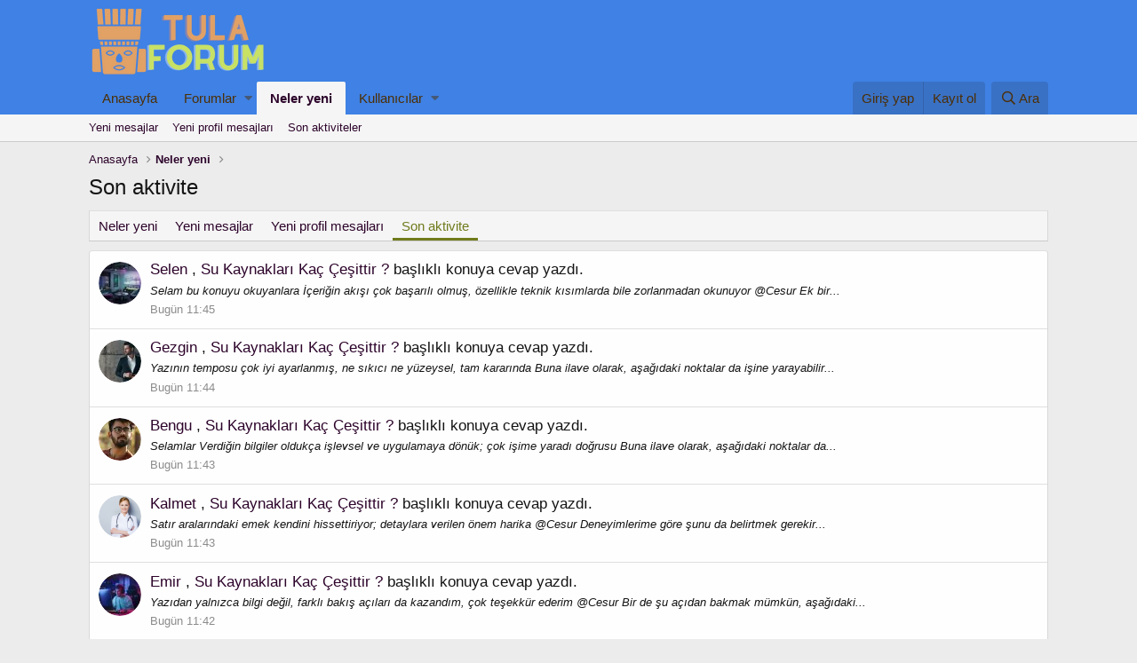

--- FILE ---
content_type: text/html; charset=utf-8
request_url: https://www.tulaforum.com/whats-new/latest-activity
body_size: 10450
content:
<!DOCTYPE html>
<html id="XF" lang="tr-TR" dir="LTR"
	data-app="public"
	data-template="latest_activity"
	data-container-key=""
	data-content-key=""
	data-logged-in="false"
	data-cookie-prefix="xf_"
	class="has-no-js template-latest_activity"
	 data-run-jobs="">
<head>
	<meta charset="utf-8" />
	<meta http-equiv="X-UA-Compatible" content="IE=Edge" />
	<meta name="viewport" content="width=device-width, initial-scale=1, viewport-fit=cover">

	
	
	

	<title>Son aktivite | Tula Forum</title>

	
		<meta name="robots" content="noindex" />
	

	
		
	
	
	<meta property="og:site_name" content="Tula Forum" />


	
	
		
	
	
	<meta property="og:type" content="website" />


	
	
		
	
	
	
		<meta property="og:title" content="Son aktivite" />
		<meta property="twitter:title" content="Son aktivite" />
	


	
	
	
		
	
	
	<meta property="og:url" content="https://www.tulaforum.com/whats-new/latest-activity" />


	
	

	
		<meta name="theme-color" content="#3f81e4" />
	

	
	

	
	<link rel="preload" href="/styles/fonts/fa/fa-regular-400.woff2" as="font" type="font/woff2" crossorigin="anonymous" />


	<link rel="preload" href="/styles/fonts/fa/fa-solid-900.woff2" as="font" type="font/woff2" crossorigin="anonymous" />


<link rel="preload" href="/styles/fonts/fa/fa-brands-400.woff2" as="font" type="font/woff2" crossorigin="anonymous" />

	<link rel="stylesheet" href="/css.php?css=public%3Anormalize.css%2Cpublic%3Acore.less%2Cpublic%3Aapp.less&amp;s=1&amp;l=2&amp;d=1767818262&amp;k=3f9d7e6985fdd1205e62233e2f7cccbcb2c3de21" />

	<link rel="stylesheet" href="/css.php?css=public%3Aextra.less&amp;s=1&amp;l=2&amp;d=1767818262&amp;k=09b20430da8016e3c3465e425d150f5b9bc91be3" />

	
		<script src="/js/xf/preamble.min.js?_v=fdc1271f"></script>
	


	
		<link rel="icon" type="image/png" href="https://www.tulaforum.com/styles/default/xenforo/tulafav2.png" sizes="32x32" />
	
	
	
</head>
<body data-template="latest_activity">

<div class="p-pageWrapper" id="top">



<header class="p-header" id="header">
	<div class="p-header-inner">
		<div class="p-header-content">

			<div class="p-header-logo p-header-logo--image">
				<a href="https://www.tulaforum.com">
					<img src="/styles/default/xenforo/tula.png"
						alt="Tula Forum"
						 />
				</a>
			</div>

			
		</div>
	</div>
</header>





	<div class="p-navSticky p-navSticky--primary" data-xf-init="sticky-header">
		
	<nav class="p-nav">
		<div class="p-nav-inner">
			<a class="p-nav-menuTrigger" data-xf-click="off-canvas" data-menu=".js-headerOffCanvasMenu" role="button" tabindex="0">
				<i aria-hidden="true"></i>
				<span class="p-nav-menuText">Menü</span>
			</a>

			<div class="p-nav-smallLogo">
				<a href="https://www.tulaforum.com">
					<img src="/styles/default/xenforo/tula.png"
						alt="Tula Forum"
					 />
				</a>
			</div>

			<div class="p-nav-scroller hScroller" data-xf-init="h-scroller" data-auto-scroll=".p-navEl.is-selected">
				<div class="hScroller-scroll">
					<ul class="p-nav-list js-offCanvasNavSource">
					
						<li>
							
	<div class="p-navEl " >
		

			
	
	<a href="https://www.tulaforum.com"
		class="p-navEl-link "
		
		data-xf-key="1"
		data-nav-id="home">Anasayfa</a>


			

		
		
	</div>

						</li>
					
						<li>
							
	<div class="p-navEl " data-has-children="true">
		

			
	
	<a href="/"
		class="p-navEl-link p-navEl-link--splitMenu "
		
		
		data-nav-id="forums">Forumlar</a>


			<a data-xf-key="2"
				data-xf-click="menu"
				data-menu-pos-ref="< .p-navEl"
				class="p-navEl-splitTrigger"
				role="button"
				tabindex="0"
				aria-label="Toggle expanded"
				aria-expanded="false"
				aria-haspopup="true"></a>

		
		
			<div class="menu menu--structural" data-menu="menu" aria-hidden="true">
				<div class="menu-content">
					
						
	
	
	<a href="/whats-new/posts/"
		class="menu-linkRow u-indentDepth0 js-offCanvasCopy "
		
		
		data-nav-id="newPosts">Yeni mesajlar</a>

	

					
						
	
	
	<a href="/search/?type=post"
		class="menu-linkRow u-indentDepth0 js-offCanvasCopy "
		
		
		data-nav-id="searchForums">Forumlarda ara</a>

	

					
				</div>
			</div>
		
	</div>

						</li>
					
						<li>
							
	<div class="p-navEl is-selected" data-has-children="true">
		

			
	
	<a href="/whats-new/"
		class="p-navEl-link p-navEl-link--splitMenu "
		
		
		data-nav-id="whatsNew">Neler yeni</a>


			<a data-xf-key="3"
				data-xf-click="menu"
				data-menu-pos-ref="< .p-navEl"
				class="p-navEl-splitTrigger"
				role="button"
				tabindex="0"
				aria-label="Toggle expanded"
				aria-expanded="false"
				aria-haspopup="true"></a>

		
		
			<div class="menu menu--structural" data-menu="menu" aria-hidden="true">
				<div class="menu-content">
					
						
	
	
	<a href="/whats-new/posts/"
		class="menu-linkRow u-indentDepth0 js-offCanvasCopy "
		 rel="nofollow"
		
		data-nav-id="whatsNewPosts">Yeni mesajlar</a>

	

					
						
	
	
	<a href="/whats-new/profile-posts/"
		class="menu-linkRow u-indentDepth0 js-offCanvasCopy "
		 rel="nofollow"
		
		data-nav-id="whatsNewProfilePosts">Yeni profil mesajları</a>

	

					
						
	
	
	<a href="/whats-new/latest-activity"
		class="menu-linkRow u-indentDepth0 js-offCanvasCopy "
		 rel="nofollow"
		
		data-nav-id="latestActivity">Son aktiviteler</a>

	

					
				</div>
			</div>
		
	</div>

						</li>
					
						<li>
							
	<div class="p-navEl " data-has-children="true">
		

			
	
	<a href="/members/"
		class="p-navEl-link p-navEl-link--splitMenu "
		
		
		data-nav-id="members">Kullanıcılar</a>


			<a data-xf-key="4"
				data-xf-click="menu"
				data-menu-pos-ref="< .p-navEl"
				class="p-navEl-splitTrigger"
				role="button"
				tabindex="0"
				aria-label="Toggle expanded"
				aria-expanded="false"
				aria-haspopup="true"></a>

		
		
			<div class="menu menu--structural" data-menu="menu" aria-hidden="true">
				<div class="menu-content">
					
						
	
	
	<a href="/online/"
		class="menu-linkRow u-indentDepth0 js-offCanvasCopy "
		
		
		data-nav-id="currentVisitors">Şu anki ziyaretçiler</a>

	

					
						
	
	
	<a href="/whats-new/profile-posts/"
		class="menu-linkRow u-indentDepth0 js-offCanvasCopy "
		 rel="nofollow"
		
		data-nav-id="newProfilePosts">Yeni profil mesajları</a>

	

					
						
	
	
	<a href="/search/?type=profile_post"
		class="menu-linkRow u-indentDepth0 js-offCanvasCopy "
		
		
		data-nav-id="searchProfilePosts">Profil mesajlarında ara</a>

	

					
				</div>
			</div>
		
	</div>

						</li>
					
					</ul>
				</div>
			</div>

			<div class="p-nav-opposite">
				<div class="p-navgroup p-account p-navgroup--guest">
					
						<a href="/login/" class="p-navgroup-link p-navgroup-link--textual p-navgroup-link--logIn"
							data-xf-click="overlay" data-follow-redirects="on">
							<span class="p-navgroup-linkText">Giriş yap</span>
						</a>
						
							<a href="/register/" class="p-navgroup-link p-navgroup-link--textual p-navgroup-link--register"
								data-xf-click="overlay" data-follow-redirects="on">
								<span class="p-navgroup-linkText">Kayıt ol</span>
							</a>
						
					
				</div>

				<div class="p-navgroup p-discovery">
					<a href="/whats-new/"
						class="p-navgroup-link p-navgroup-link--iconic p-navgroup-link--whatsnew"
						aria-label="Neler yeni"
						title="Neler yeni">
						<i aria-hidden="true"></i>
						<span class="p-navgroup-linkText">Neler yeni</span>
					</a>

					
						<a href="/search/"
							class="p-navgroup-link p-navgroup-link--iconic p-navgroup-link--search"
							data-xf-click="menu"
							data-xf-key="/"
							aria-label="Ara"
							aria-expanded="false"
							aria-haspopup="true"
							title="Ara">
							<i aria-hidden="true"></i>
							<span class="p-navgroup-linkText">Ara</span>
						</a>
						<div class="menu menu--structural menu--wide" data-menu="menu" aria-hidden="true">
							<form action="/search/search" method="post"
								class="menu-content"
								data-xf-init="quick-search">

								<h3 class="menu-header">Ara</h3>
								
								<div class="menu-row">
									
										<input type="text" class="input" name="keywords" placeholder="Ara…" aria-label="Ara" data-menu-autofocus="true" />
									
								</div>

								
								<div class="menu-row">
									<label class="iconic"><input type="checkbox"  name="c[title_only]" value="1" /><i aria-hidden="true"></i><span class="iconic-label">Sadece başlıkları ara</span></label>

								</div>
								
								<div class="menu-row">
									<div class="inputGroup">
										<span class="inputGroup-text" id="ctrl_search_menu_by_member">Kullanıcı:</span>
										<input type="text" class="input" name="c[users]" data-xf-init="auto-complete" placeholder="Üye" aria-labelledby="ctrl_search_menu_by_member" />
									</div>
								</div>
								<div class="menu-footer">
									<span class="menu-footer-controls">
										<button type="submit" class="button--primary button button--icon button--icon--search"><span class="button-text">Ara</span></button>
										<a href="/search/" class="button"><span class="button-text">Gelişmiş Arama…</span></a>
									</span>
								</div>

								<input type="hidden" name="_xfToken" value="1768644694,313064ba98ad99d11c7981911a332d81" />
							</form>
						</div>
					
				</div>
			</div>
		</div>
	</nav>

	</div>
	
	
		<div class="p-sectionLinks">
			<div class="p-sectionLinks-inner hScroller" data-xf-init="h-scroller">
				<div class="hScroller-scroll">
					<ul class="p-sectionLinks-list">
					
						<li>
							
	<div class="p-navEl " >
		

			
	
	<a href="/whats-new/posts/"
		class="p-navEl-link "
		 rel="nofollow"
		data-xf-key="alt+1"
		data-nav-id="whatsNewPosts">Yeni mesajlar</a>


			

		
		
	</div>

						</li>
					
						<li>
							
	<div class="p-navEl " >
		

			
	
	<a href="/whats-new/profile-posts/"
		class="p-navEl-link "
		 rel="nofollow"
		data-xf-key="alt+2"
		data-nav-id="whatsNewProfilePosts">Yeni profil mesajları</a>


			

		
		
	</div>

						</li>
					
						<li>
							
	<div class="p-navEl " >
		

			
	
	<a href="/whats-new/latest-activity"
		class="p-navEl-link "
		 rel="nofollow"
		data-xf-key="alt+3"
		data-nav-id="latestActivity">Son aktiviteler</a>


			

		
		
	</div>

						</li>
					
					</ul>
				</div>
			</div>
		</div>
	



<div class="offCanvasMenu offCanvasMenu--nav js-headerOffCanvasMenu" data-menu="menu" aria-hidden="true" data-ocm-builder="navigation">
	<div class="offCanvasMenu-backdrop" data-menu-close="true"></div>
	<div class="offCanvasMenu-content">
		<div class="offCanvasMenu-header">
			Menü
			<a class="offCanvasMenu-closer" data-menu-close="true" role="button" tabindex="0" aria-label="Kapat"></a>
		</div>
		
			<div class="p-offCanvasRegisterLink">
				<div class="offCanvasMenu-linkHolder">
					<a href="/login/" class="offCanvasMenu-link" data-xf-click="overlay" data-menu-close="true">
						Giriş yap
					</a>
				</div>
				<hr class="offCanvasMenu-separator" />
				
					<div class="offCanvasMenu-linkHolder">
						<a href="/register/" class="offCanvasMenu-link" data-xf-click="overlay" data-menu-close="true">
							Kayıt ol
						</a>
					</div>
					<hr class="offCanvasMenu-separator" />
				
			</div>
		
		<div class="js-offCanvasNavTarget"></div>
	</div>
</div>

<div class="p-body">
	<div class="p-body-inner">
		<!--XF:EXTRA_OUTPUT-->

		

		

		
		
	
		<ul class="p-breadcrumbs "
			itemscope itemtype="https://schema.org/BreadcrumbList">
		
			

			
			
				
				
	<li itemprop="itemListElement" itemscope itemtype="https://schema.org/ListItem">
		<a href="https://www.tulaforum.com" itemprop="item">
			<span itemprop="name">Anasayfa</span>
		</a>
		<meta itemprop="position" content="1" />
	</li>

			

			
				
				
	<li itemprop="itemListElement" itemscope itemtype="https://schema.org/ListItem">
		<a href="/whats-new/" itemprop="item">
			<span itemprop="name">Neler yeni</span>
		</a>
		<meta itemprop="position" content="2" />
	</li>

			
			

		
		</ul>
	

		

		
	<noscript><div class="blockMessage blockMessage--important blockMessage--iconic u-noJsOnly">JavaScript devre dışı. Daha iyi bir deneyim için, önce lütfen tarayıcınızda JavaScript'i etkinleştirin.</div></noscript>

		
	<!--[if lt IE 9]><div class="blockMessage blockMessage&#45;&#45;important blockMessage&#45;&#45;iconic">Çok eski bir web tarayıcısı kullanıyorsunuz. Bu veya diğer siteleri görüntülemekte sorunlar yaşayabilirsiniz..<br />Tarayıcınızı güncellemeli veya <a href="https://www.google.com/chrome/browser/" target="_blank">alternatif bir tarayıcı</a> kullanmalısınız.</div><![endif]-->


		
			<div class="p-body-header">
			
				
					<div class="p-title ">
					
						
							<h1 class="p-title-value">Son aktivite</h1>
						
						
					
					</div>
				

				
			
			</div>
		

		<div class="p-body-main  ">
			

			<div class="p-body-content">
				
				<div class="p-body-pageContent">
	



	<div class="tabs tabs--standalone">
		<div class="hScroller" data-xf-init="h-scroller">
			<span class="hScroller-scroll">
				
	<a class="tabs-tab " href="/whats-new/">Neler yeni</a>
	
	<a class="tabs-tab " href="/whats-new/posts/" rel="nofollow">Yeni mesajlar</a>
	
	
		<a class="tabs-tab " href="/whats-new/profile-posts/" rel="nofollow">Yeni profil mesajları</a>
	
	
	
		

		<a class="tabs-tab is-active" href="/whats-new/latest-activity" rel="nofollow">Son aktivite</a>
	
	

			</span>
		</div>
	</div>






<div class="block">
	<div class="block-container">
		
			<ul class="block-body js-newsFeedTarget">
				
					
	<li class="block-row block-row--separated " data-author="Selen">
		
	<div class="contentRow">
		<span class="contentRow-figure">
			<a href="/members/selen.459/" class="avatar avatar--s" data-user-id="459" data-xf-init="member-tooltip">
			<img src="/data/avatars/s/0/459.jpg?1710229993" srcset="/data/avatars/m/0/459.jpg?1710229993 2x" alt="Selen" class="avatar-u459-s" /> 
		</a>
		</span>
		<div class="contentRow-main">
			<div class="contentRow-title">
	<a href="/members/selen.459/" class="username " dir="auto" data-user-id="459" data-xf-init="member-tooltip">Selen</a> , <a href="/posts/272232/">Su Kaynakları Kaç Çeşittir ?</a> başlıklı konuya cevap yazdı.
</div>

<div class="contentRow-snippet">Selam bu konuyu okuyanlara

İçeriğin akışı çok başarılı olmuş, özellikle teknik kısımlarda bile zorlanmadan okunuyor @Cesur

Ek bir...</div>


<div class="contentRow-minor"><time  class="u-dt" dir="auto" datetime="2026-01-17T11:45:39+0300" data-time="1768639539" data-date-string="17 Ocak 2026" data-time-string="11:45" title="17 Ocak 2026 11:45'de">Bugün 11:45</time></div>
		</div>
	</div>

	</li>

				
					
	<li class="block-row block-row--separated " data-author="Gezgin">
		
	<div class="contentRow">
		<span class="contentRow-figure">
			<a href="/members/gezgin.454/" class="avatar avatar--s" data-user-id="454" data-xf-init="member-tooltip">
			<img src="/data/avatars/s/0/454.jpg?1709975033" srcset="/data/avatars/m/0/454.jpg?1709975033 2x" alt="Gezgin" class="avatar-u454-s" /> 
		</a>
		</span>
		<div class="contentRow-main">
			<div class="contentRow-title">
	<a href="/members/gezgin.454/" class="username " dir="auto" data-user-id="454" data-xf-init="member-tooltip">Gezgin</a> , <a href="/posts/272231/">Su Kaynakları Kaç Çeşittir ?</a> başlıklı konuya cevap yazdı.
</div>

<div class="contentRow-snippet">Yazının temposu çok iyi ayarlanmış, ne sıkıcı ne yüzeysel, tam kararında

Buna ilave olarak, aşağıdaki noktalar da işine yarayabilir...</div>


<div class="contentRow-minor"><time  class="u-dt" dir="auto" datetime="2026-01-17T11:44:26+0300" data-time="1768639466" data-date-string="17 Ocak 2026" data-time-string="11:44" title="17 Ocak 2026 11:44'de">Bugün 11:44</time></div>
		</div>
	</div>

	</li>

				
					
	<li class="block-row block-row--separated " data-author="Bengu">
		
	<div class="contentRow">
		<span class="contentRow-figure">
			<a href="/members/bengu.460/" class="avatar avatar--s" data-user-id="460" data-xf-init="member-tooltip">
			<img src="/data/avatars/s/0/460.jpg?1710242182" srcset="/data/avatars/m/0/460.jpg?1710242182 2x" alt="Bengu" class="avatar-u460-s" /> 
		</a>
		</span>
		<div class="contentRow-main">
			<div class="contentRow-title">
	<a href="/members/bengu.460/" class="username " dir="auto" data-user-id="460" data-xf-init="member-tooltip">Bengu</a> , <a href="/posts/272230/">Su Kaynakları Kaç Çeşittir ?</a> başlıklı konuya cevap yazdı.
</div>

<div class="contentRow-snippet">Selamlar

Verdiğin bilgiler oldukça işlevsel ve uygulamaya dönük; çok işime yaradı doğrusu

Buna ilave olarak, aşağıdaki noktalar da...</div>


<div class="contentRow-minor"><time  class="u-dt" dir="auto" datetime="2026-01-17T11:43:46+0300" data-time="1768639426" data-date-string="17 Ocak 2026" data-time-string="11:43" title="17 Ocak 2026 11:43'de">Bugün 11:43</time></div>
		</div>
	</div>

	</li>

				
					
	<li class="block-row block-row--separated " data-author="Kalmet">
		
	<div class="contentRow">
		<span class="contentRow-figure">
			<a href="/members/kalmet.23/" class="avatar avatar--s" data-user-id="23" data-xf-init="member-tooltip">
			<img src="/data/avatars/s/0/23.jpg?1601922479" srcset="/data/avatars/m/0/23.jpg?1601922479 2x" alt="Kalmet" class="avatar-u23-s" /> 
		</a>
		</span>
		<div class="contentRow-main">
			<div class="contentRow-title">
	<a href="/members/kalmet.23/" class="username " dir="auto" data-user-id="23" data-xf-init="member-tooltip">Kalmet</a> , <a href="/posts/272229/">Su Kaynakları Kaç Çeşittir ?</a> başlıklı konuya cevap yazdı.
</div>

<div class="contentRow-snippet">Satır aralarındaki emek kendini hissettiriyor; detaylara verilen önem harika @Cesur

Deneyimlerime göre şunu da belirtmek gerekir...</div>


<div class="contentRow-minor"><time  class="u-dt" dir="auto" datetime="2026-01-17T11:43:06+0300" data-time="1768639386" data-date-string="17 Ocak 2026" data-time-string="11:43" title="17 Ocak 2026 11:43'de">Bugün 11:43</time></div>
		</div>
	</div>

	</li>

				
					
	<li class="block-row block-row--separated " data-author="Emir">
		
	<div class="contentRow">
		<span class="contentRow-figure">
			<a href="/members/emir.457/" class="avatar avatar--s" data-user-id="457" data-xf-init="member-tooltip">
			<img src="/data/avatars/s/0/457.jpg?1710165593" srcset="/data/avatars/m/0/457.jpg?1710165593 2x" alt="Emir" class="avatar-u457-s" /> 
		</a>
		</span>
		<div class="contentRow-main">
			<div class="contentRow-title">
	<a href="/members/emir.457/" class="username " dir="auto" data-user-id="457" data-xf-init="member-tooltip">Emir</a> , <a href="/posts/272228/">Su Kaynakları Kaç Çeşittir ?</a> başlıklı konuya cevap yazdı.
</div>

<div class="contentRow-snippet">Yazıdan yalnızca bilgi değil, farklı bakış açıları da kazandım, çok teşekkür ederim @Cesur

Bir de şu açıdan bakmak mümkün, aşağıdaki...</div>


<div class="contentRow-minor"><time  class="u-dt" dir="auto" datetime="2026-01-17T11:42:31+0300" data-time="1768639351" data-date-string="17 Ocak 2026" data-time-string="11:42" title="17 Ocak 2026 11:42'de">Bugün 11:42</time></div>
		</div>
	</div>

	</li>

				
					
	<li class="block-row block-row--separated " data-author="Sevgi">
		
	<div class="contentRow">
		<span class="contentRow-figure">
			<a href="/members/sevgi.456/" class="avatar avatar--s" data-user-id="456" data-xf-init="member-tooltip">
			<img src="/data/avatars/s/0/456.jpg?1710153502" srcset="/data/avatars/m/0/456.jpg?1710153502 2x" alt="Sevgi" class="avatar-u456-s" /> 
		</a>
		</span>
		<div class="contentRow-main">
			<div class="contentRow-title">
	<a href="/members/sevgi.456/" class="username " dir="auto" data-user-id="456" data-xf-init="member-tooltip">Sevgi</a> , <a href="/posts/272227/">Su Kaynakları Kaç Çeşittir ?</a> başlıklı konuya cevap yazdı.
</div>

<div class="contentRow-snippet">Merhaba tecrübeli dostlar

Okurken o kadar akıcı ilerliyordu ki zamanın nasıl geçtiğini anlamadım @Cesur

Ek bir bilgi olarak, aşağıdaki...</div>


<div class="contentRow-minor"><time  class="u-dt" dir="auto" datetime="2026-01-17T11:40:53+0300" data-time="1768639253" data-date-string="17 Ocak 2026" data-time-string="11:40" title="17 Ocak 2026 11:40'de">Bugün 11:40</time></div>
		</div>
	</div>

	</li>

				
					
	<li class="block-row block-row--separated " data-author="Kalmet">
		
	<div class="contentRow">
		<span class="contentRow-figure">
			<a href="/members/kalmet.23/" class="avatar avatar--s" data-user-id="23" data-xf-init="member-tooltip">
			<img src="/data/avatars/s/0/23.jpg?1601922479" srcset="/data/avatars/m/0/23.jpg?1601922479 2x" alt="Kalmet" class="avatar-u23-s" /> 
		</a>
		</span>
		<div class="contentRow-main">
			<div class="contentRow-title">
	<a href="/members/kalmet.23/" class="username " dir="auto" data-user-id="23" data-xf-init="member-tooltip">Kalmet</a> , <a href="/posts/272226/">Su Kaynakları Kaç Çeşittir ?</a> başlıklı konuya cevap yazdı.
</div>

<div class="contentRow-snippet">Yazının temposu çok iyi ayarlanmış, ne sıkıcı ne yüzeysel, tam kararında

Bir iki noktaya daha değinmek isterim, aşağıdaki noktalar da...</div>


<div class="contentRow-minor"><time  class="u-dt" dir="auto" datetime="2026-01-17T11:39:33+0300" data-time="1768639173" data-date-string="17 Ocak 2026" data-time-string="11:39" title="17 Ocak 2026 11:39'de">Bugün 11:39</time></div>
		</div>
	</div>

	</li>

				
					
	<li class="block-row block-row--separated " data-author="CanCagzim">
		
	<div class="contentRow">
		<span class="contentRow-figure">
			<a href="/members/cancagzim.35/" class="avatar avatar--s" data-user-id="35" data-xf-init="member-tooltip">
			<img src="/data/avatars/s/0/35.jpg?1601925131" srcset="/data/avatars/m/0/35.jpg?1601925131 2x" alt="CanCagzim" class="avatar-u35-s" /> 
		</a>
		</span>
		<div class="contentRow-main">
			<div class="contentRow-title">
	<a href="/members/cancagzim.35/" class="username " dir="auto" data-user-id="35" data-xf-init="member-tooltip">CanCagzim</a> , <a href="/posts/272225/">Su Kaynakları Kaç Çeşittir ?</a> başlıklı konuya cevap yazdı.
</div>

<div class="contentRow-snippet">Merhaba uzmanlar

Anlatımındaki samimiyet ve güven veren bilgi dili gerçekten dikkat çekici @Cesur

Bir iki noktaya daha değinmek...</div>


<div class="contentRow-minor"><time  class="u-dt" dir="auto" datetime="2026-01-17T11:37:45+0300" data-time="1768639065" data-date-string="17 Ocak 2026" data-time-string="11:37" title="17 Ocak 2026 11:37'de">Bugün 11:37</time></div>
		</div>
	</div>

	</li>

				
					
	<li class="block-row block-row--separated " data-author="Gezgin">
		
	<div class="contentRow">
		<span class="contentRow-figure">
			<a href="/members/gezgin.454/" class="avatar avatar--s" data-user-id="454" data-xf-init="member-tooltip">
			<img src="/data/avatars/s/0/454.jpg?1709975033" srcset="/data/avatars/m/0/454.jpg?1709975033 2x" alt="Gezgin" class="avatar-u454-s" /> 
		</a>
		</span>
		<div class="contentRow-main">
			<div class="contentRow-title">
	<a href="/members/gezgin.454/" class="username " dir="auto" data-user-id="454" data-xf-init="member-tooltip">Gezgin</a> , <a href="/forums/saglikli-yasam.71/">Sağlıklı Yaşam</a> forumunda <a href="/threads/navigasyon-interneti-ne-kadar-yer.271397/">Navigasyon interneti ne kadar yer ?</a> başlıklı bir konu başlattı.
</div>

<div class="contentRow-snippet">Navigasyon İnterneti Ne Kadar Yer? Kültürel ve Toplumsal Bağlamda Bir İnceleme

Günümüzde herkesin cebinde bir GPS cihazı ve internet...</div>


<div class="contentRow-minor"><time  class="u-dt" dir="auto" datetime="2026-01-17T06:20:55+0300" data-time="1768620055" data-date-string="17 Ocak 2026" data-time-string="06:20" title="17 Ocak 2026 06:20'de">Bugün 06:20</time></div>
		</div>
	</div>

	</li>

				
					
	<li class="block-row block-row--separated " data-author="Bengu">
		
	<div class="contentRow">
		<span class="contentRow-figure">
			<a href="/members/bengu.460/" class="avatar avatar--s" data-user-id="460" data-xf-init="member-tooltip">
			<img src="/data/avatars/s/0/460.jpg?1710242182" srcset="/data/avatars/m/0/460.jpg?1710242182 2x" alt="Bengu" class="avatar-u460-s" /> 
		</a>
		</span>
		<div class="contentRow-main">
			<div class="contentRow-title">
	<a href="/members/bengu.460/" class="username " dir="auto" data-user-id="460" data-xf-init="member-tooltip">Bengu</a> , <a href="/forums/haberlerde-ne-var.70/">Haberlerde Ne Var ?</a> forumunda <a href="/threads/nami-diger-mi.271396/">Namı diğer mi ?</a> başlıklı bir konu başlattı.
</div>

<div class="contentRow-snippet">Namı Diğer Mi? – Takma Adların Toplumsal Anlamı ve Eleştirisi

“Namı diğer” kavramı hakkında düşündüğümde, aklıma hemen hayatımda...</div>


<div class="contentRow-minor"><time  class="u-dt" dir="auto" datetime="2026-01-16T20:59:38+0300" data-time="1768586378" data-date-string="16 Ocak 2026" data-time-string="20:59" title="16 Ocak 2026 20:59'de">Dün 20:59 da</time></div>
		</div>
	</div>

	</li>

				
					
	<li class="block-row block-row--separated " data-author="Bengu">
		
	<div class="contentRow">
		<span class="contentRow-figure">
			<a href="/members/bengu.460/" class="avatar avatar--s" data-user-id="460" data-xf-init="member-tooltip">
			<img src="/data/avatars/s/0/460.jpg?1710242182" srcset="/data/avatars/m/0/460.jpg?1710242182 2x" alt="Bengu" class="avatar-u460-s" /> 
		</a>
		</span>
		<div class="contentRow-main">
			<div class="contentRow-title">
	<a href="/members/bengu.460/" class="username " dir="auto" data-user-id="460" data-xf-init="member-tooltip">Bengu</a> , <a href="/posts/272222/">Pegasus Aktarmalı Uçuşta Bagaj Transferi Nasıl Yapılır ?</a> başlıklı konuya cevap yazdı.
</div>

<div class="contentRow-snippet">Konuyla ilgili bakış açımı değiştiren nadir içeriklerden biri oldu bu yazı @Cesur

Pratikte genelde şöyle oluyor, aşağıdaki noktalar da...</div>


<div class="contentRow-minor"><time  class="u-dt" dir="auto" datetime="2026-01-16T19:59:34+0300" data-time="1768582774" data-date-string="16 Ocak 2026" data-time-string="19:59" title="16 Ocak 2026 19:59'de">Dün 19:59 da</time></div>
		</div>
	</div>

	</li>

				
					
	<li class="block-row block-row--separated " data-author="CanCagzim">
		
	<div class="contentRow">
		<span class="contentRow-figure">
			<a href="/members/cancagzim.35/" class="avatar avatar--s" data-user-id="35" data-xf-init="member-tooltip">
			<img src="/data/avatars/s/0/35.jpg?1601925131" srcset="/data/avatars/m/0/35.jpg?1601925131 2x" alt="CanCagzim" class="avatar-u35-s" /> 
		</a>
		</span>
		<div class="contentRow-main">
			<div class="contentRow-title">
	<a href="/members/cancagzim.35/" class="username " dir="auto" data-user-id="35" data-xf-init="member-tooltip">CanCagzim</a> , <a href="/posts/272221/">Pegasus Aktarmalı Uçuşta Bagaj Transferi Nasıl Yapılır ?</a> başlıklı konuya cevap yazdı.
</div>

<div class="contentRow-snippet">Herkese iyi günler

Satır aralarındaki emek kendini hissettiriyor; detaylara verilen önem harika @Cesur

Deneyimlerime göre şunu da...</div>


<div class="contentRow-minor"><time  class="u-dt" dir="auto" datetime="2026-01-16T19:58:20+0300" data-time="1768582700" data-date-string="16 Ocak 2026" data-time-string="19:58" title="16 Ocak 2026 19:58'de">Dün 19:58 da</time></div>
		</div>
	</div>

	</li>

				
					
	<li class="block-row block-row--separated " data-author="Gezgin">
		
	<div class="contentRow">
		<span class="contentRow-figure">
			<a href="/members/gezgin.454/" class="avatar avatar--s" data-user-id="454" data-xf-init="member-tooltip">
			<img src="/data/avatars/s/0/454.jpg?1709975033" srcset="/data/avatars/m/0/454.jpg?1709975033 2x" alt="Gezgin" class="avatar-u454-s" /> 
		</a>
		</span>
		<div class="contentRow-main">
			<div class="contentRow-title">
	<a href="/members/gezgin.454/" class="username " dir="auto" data-user-id="454" data-xf-init="member-tooltip">Gezgin</a> , <a href="/posts/272220/">Pegasus Aktarmalı Uçuşta Bagaj Transferi Nasıl Yapılır ?</a> başlıklı konuya cevap yazdı.
</div>

<div class="contentRow-snippet">Hem akademik altyapıya sahip hem de pratik bilgiyle desteklenmiş bir yazı olmuş @Cesur

Şöyle bir detay daha var, aşağıdaki noktalar da...</div>


<div class="contentRow-minor"><time  class="u-dt" dir="auto" datetime="2026-01-16T19:56:36+0300" data-time="1768582596" data-date-string="16 Ocak 2026" data-time-string="19:56" title="16 Ocak 2026 19:56'de">Dün 19:56 da</time></div>
		</div>
	</div>

	</li>

				
					
	<li class="block-row block-row--separated " data-author="Selen">
		
	<div class="contentRow">
		<span class="contentRow-figure">
			<a href="/members/selen.459/" class="avatar avatar--s" data-user-id="459" data-xf-init="member-tooltip">
			<img src="/data/avatars/s/0/459.jpg?1710229993" srcset="/data/avatars/m/0/459.jpg?1710229993 2x" alt="Selen" class="avatar-u459-s" /> 
		</a>
		</span>
		<div class="contentRow-main">
			<div class="contentRow-title">
	<a href="/members/selen.459/" class="username " dir="auto" data-user-id="459" data-xf-init="member-tooltip">Selen</a> , <a href="/posts/272219/">Pegasus Aktarmalı Uçuşta Bagaj Transferi Nasıl Yapılır ?</a> başlıklı konuya cevap yazdı.
</div>

<div class="contentRow-snippet">Detaylara gösterdiğin özen çok belli oluyor, bu da yazıyı diğerlerinden ayırıyor @Cesur

Deneyimlerime göre şunu da belirtmek gerekir...</div>


<div class="contentRow-minor"><time  class="u-dt" dir="auto" datetime="2026-01-16T19:55:21+0300" data-time="1768582521" data-date-string="16 Ocak 2026" data-time-string="19:55" title="16 Ocak 2026 19:55'de">Dün 19:55 da</time></div>
		</div>
	</div>

	</li>

				
					
	<li class="block-row block-row--separated " data-author="Umut">
		
	<div class="contentRow">
		<span class="contentRow-figure">
			<a href="/members/umut.455/" class="avatar avatar--s" data-user-id="455" data-xf-init="member-tooltip">
			<img src="/data/avatars/s/0/455.jpg?1710153426" srcset="/data/avatars/m/0/455.jpg?1710153426 2x" alt="Umut" class="avatar-u455-s" /> 
		</a>
		</span>
		<div class="contentRow-main">
			<div class="contentRow-title">
	<a href="/members/umut.455/" class="username " dir="auto" data-user-id="455" data-xf-init="member-tooltip">Umut</a> , <a href="/posts/272218/">Pegasus Aktarmalı Uçuşta Bagaj Transferi Nasıl Yapılır ?</a> başlıklı konuya cevap yazdı.
</div>

<div class="contentRow-snippet">Merhaba araştırmacılar

Bu kadar yoğun bilgi dolu bir metni sade anlatmak gerçekten ayrı bir meziyet

Ek bir bilgi olarak, aşağıdaki...</div>


<div class="contentRow-minor"><time  class="u-dt" dir="auto" datetime="2026-01-16T19:54:43+0300" data-time="1768582483" data-date-string="16 Ocak 2026" data-time-string="19:54" title="16 Ocak 2026 19:54'de">Dün 19:54 da</time></div>
		</div>
	</div>

	</li>

				
			</ul>
			<div class="block-footer js-newsFeedLoadMore">
				<span class="block-footer-controls"><a href="/whats-new/latest-activity?before_id=272226" class="button" rel="nofollow" data-xf-click="inserter" data-append=".js-newsFeedTarget" data-replace=".js-newsFeedLoadMore"><span class="button-text">
					Daha eskileri göster
				</span></a></span>
			</div>
		
	</div>
</div>

</div>
				
			</div>

			
		</div>

		
		
	
		<ul class="p-breadcrumbs p-breadcrumbs--bottom"
			itemscope itemtype="https://schema.org/BreadcrumbList">
		
			

			
			
				
				
	<li itemprop="itemListElement" itemscope itemtype="https://schema.org/ListItem">
		<a href="https://www.tulaforum.com" itemprop="item">
			<span itemprop="name">Anasayfa</span>
		</a>
		<meta itemprop="position" content="1" />
	</li>

			

			
				
				
	<li itemprop="itemListElement" itemscope itemtype="https://schema.org/ListItem">
		<a href="/whats-new/" itemprop="item">
			<span itemprop="name">Neler yeni</span>
		</a>
		<meta itemprop="position" content="2" />
	</li>

			
			

		
		</ul>
	

		
	</div>
</div>

<footer class="p-footer" id="footer">
	<div class="p-footer-inner">
<div style="display:none">
<a href="http://www.mozaka.com" title="maltepe escort">maltepe escort</a>
<a href="https://www.atasehirescortlari.com" title="ataşehir escort">ataşehir escort</a>
<a href="https://www.hdhindisex.com/video/6631/father-in-law-fucking-pussy-with-his-step-daughter-in-hindi-audio-sex/" title="Father in law Fucking Pussy With his Step Daughter in hindi audio sex">Father in law Fucking Pussy With his Step Daughter in hindi audio sex</a>
		</div>
		<div class="p-footer-row">
			
				<div class="p-footer-row-main">
						<ul class="p-footer-linkList">
					
						
						
							<li><a href="/misc/language" data-xf-click="overlay"
								data-xf-init="tooltip" title="Dil seçici" rel="nofollow">
								<i class="fa--xf far fa-globe" aria-hidden="true"></i> Türkçe (TR)</a></li>
						
					
					</ul>
				</div>
			
			<div class="p-footer-row-opposite">
				<ul class="p-footer-linkList">
					
						
							<li><a href="/misc/contact/" data-xf-click="overlay">İletişim</a></li>
						
					

					
						<li><a href="/help/terms/">Koşullar</a></li>
					

					
						<li><a href="/help/privacy-policy/">Gizlilik Politikası</a></li>
					

					
						<li><a href="/help/">Yardım</a></li>
					

					
						<li><a href="https://www.tulaforum.com">Anasayfa</a></li>
					

					<li><a href="/forums/-/index.rss" target="_blank" class="p-footer-rssLink" title="RSS"><span aria-hidden="true"><i class="fa--xf far fa-rss" aria-hidden="true"></i><span class="u-srOnly">RSS</span></span></a></li>
				</ul>
			</div>
		</div>

		
			<div class="p-footer-copyright">
			
				<a href="https://xenforo.com" class="u-concealed" dir="ltr" target="_blank">Forum software by XenForo&trade; <span class="copyright">&copy; 2010-2019 XenForo Ltd.</span></a>
				
			
			</div>

<div class="md-xf-url-list"><ul class="p-footer-linkList md-xf-url-list"><li><a href="https://kalabalikyalnizlik.com/">Kalabalık Yalnızlık</a></li></ul><ul class="md-xf-url-hidden" style="display: none;"><li><a rel="dofollow" href=" https://aksarayilan.net " title="çapa escort" target="_blank"><em>çapa escort</em></a></li><li><a href="http://maltepeokul.com/ad-category/atasehir-escort/" title="ataşehir escort">ataşehir escort</a></li><li><a href="https://sweetbonanzaoyna1.com/" title="sweet bonanza demo" rel="dofollow">sweet bonanza demo</a></li><li><a href="https://sislimarka.com/" title="mecidiyeköy escort">mecidiyeköy escort</a></li><li><a href="https://www.betexper.blog/">betexper</a></li><li><a href="https://dongythaytoan.org/">ilbet</a></li><li><a title="luckyraja.com" href="https://www.luckyraja.com/">luckyraja.com</a></li><li><a rel="dofollow" href="https://sislioto.com" title="şişli escort" target="_blank"><strong>şişli escort</strong></a></li><li><a href="http://maltepeokul.com/ad-category/anadolu-yakasi-escort/" title="anadolu yakası escort">anadolu yakası escort</a></li><li><a href="https://www.sehirfirsati.com.tr/" title="Pendik Escort">Pendik Escort</a></li><li><a href="https://tucsoninternationalacademy.com/" title="deneme bonusu veren siteler">deneme bonusu veren siteler</a></li><li><a href="ttps://www.saplingcorp.com" title="deneme bonusu veren siteler">deneme bonusu veren siteler</a></li><li><a href="https://www.umraniyetip.net/anadolu-yakasi/atasehir-escort/">escort ataşehir</a></li><li><a href="https://crawdaddyskitchen.com" title="deneme bonusu veren siteler">deneme bonusu veren siteler</a></li><li><a href="https://www.hothindisex.com/video/5819/indian-sex-punjabi-chudai-video-of-village-sexy-girl-shruthi/" title="Indian Sex Punjabi Chudai Video Of Village Sexy Girl Shruthi">Indian Sex Punjabi Chudai Video Of Village Sexy Girl Shruthi</a></li><li><a href="https://www.desixxxhindi.com/video/5448/village-young-men-hard-fuckde-ass-with-step-aunty/" title="Village Young Men Hard Fuckde Ass With Step Aunty">Village Young Men Hard Fuckde Ass With Step Aunty</a></li><li><a href="https://bleusushiphilly.com" title="deneme bonusu veren siteler">deneme bonusu veren siteler</a></li><li><a href="https://theetiquetteconsultant.com" title="deneme bonusu veren siteler">deneme bonusu veren siteler</a></li><li><a href="https://ilbet.casino/">ilbet giriş</a></li><li><a href="https://kartalclub.com/category/pendik-escort" target="_blank" title="Pendik Escort">Pendik Escort</a></li><li><a href="https://grampanama.com/">vdcasino giriş</a></li><li><a href="https://impulsetek.com/" title="bursa escort" rel="dofollow">bursa escort</a></li><li><a href="https://www.anjanatech.com" title="bursa escort" rel="dofollow">bursa escort</a></li><li><a href="https://www.bitesbubblesandjazz.com" title="deneme bonusu veren siteler">deneme bonusu veren siteler</a></li><li><a href="https://hiltonbett.com/">hiltonbet</a></li><li><a href="https://www.yapstategov.org/" title="grandpashabet">grandpashabet</a></li><li><a href="https://betexper.ai/">betexper güncel</a></li><li><a href="https://betexper.live/">betxper.live</a></li><li><a href="4x4dorogi.net">vdcasino giriş</a></li><li><a href="https://vdcasinogir.net/">vdcasino güncel giriş</a></li><li><a href="jusarangchurch.com">vdcasino güncel giriş</a></li><li><a href="https://badespor.com/">ilbet bahis</a></li></ul></div>
			
<br/>
			<font color="pink"><b>Reklam ve İletişim:</b></font> 
<font color="black"><b>Whatsapp:</b></font> <a href="https://wa.me/902626060726" rel="dofollow" title=" 262 606 0 726"><font color="yellow"><b> 262 606 0 726</b></font></a>
<font color="black"><b>Skype:</b> <a href="https://join.skype.com/invite/TxgU905X6tEg" rel="dofollow" title="live:2dedd6a4f1da91be"> <font color="yellow"><b>live:2dedd6a4f1da91be</b></font></a>
		<br/>	
				
<font color="white">Yasal Uyarı: Forum Sitemiz; 5651 Sayılı Kanun kapsamında BTK tarafından onaylı Yer Sağlayıcı'dır. 
Bu sebeple içerikleri kontrol etme ya da araştırma yükümlülüğü yoktur. Üyeler yazdığı içeriklerden sorumludur ve siteye üye olmak ile bu sorumluluğu kabul etmiş sayılırlar.
Sitemiz kar amacı gütmez, ücretsiz bilgi paylaşım merkezidir.
Hukuka ve mevzuata aykırı olduğunu düşündüğünüz içeriği <a href="/cdn-cgi/l/email-protection#55333a2720383d3c2f3830213c153238343c397b363a38" rel="dofollow" title="forumhizmeti@gmail.com"><font color="yellow"><b><span class="__cf_email__" data-cfemail="1a7c75686f77727360777f6e735a7d777b737634797577">[email&#160;protected]</span></b></font></a> adresi ile iletişime geçerek bildirebilirsiniz. Yasal süre içerisinde ilgili içerikler sitemizden kaldırılacaktır.
<div style="display:none">

<div style="display:none;">
<a href="http://www.zirve.net/" title="serdivan escort" rel="dofollow">serdivan escort</a>
</div>

</div>	
		

		
	</div>
</footer>

</div> <!-- closing p-pageWrapper -->

<div class="u-bottomFixer js-bottomFixTarget">
	
	
</div>


	<div class="u-scrollButtons js-scrollButtons" data-trigger-type="up">
		<a href="#top" class="button--scroll button" data-xf-click="scroll-to"><span class="button-text"><i class="fa--xf far fa-arrow-up" aria-hidden="true"></i><span class="u-srOnly">Üst</span></span></a>
		
	</div>



	<script data-cfasync="false" src="/cdn-cgi/scripts/5c5dd728/cloudflare-static/email-decode.min.js"></script><script src="/js/vendor/jquery/jquery-3.3.1.min.js?_v=fdc1271f"></script>
	<script src="/js/vendor/vendor-compiled.js?_v=fdc1271f"></script>
	<script src="/js/xf/core-compiled.js?_v=fdc1271f"></script>
	
	<script>
		jQuery.extend(true, XF.config, {
			// 
			userId: 0,
			enablePush: false,
			pushAppServerKey: '',
			url: {
				fullBase: 'https://www.tulaforum.com/',
				basePath: '/',
				css: '/css.php?css=__SENTINEL__&s=1&l=2&d=1767818262',
				keepAlive: '/login/keep-alive'
			},
			cookie: {
				path: '/',
				domain: '',
				prefix: 'xf_',
				secure: true
			},
			csrf: '1768644694,313064ba98ad99d11c7981911a332d81',
			js: {},
			css: {"public:extra.less":true},
			time: {
				now: 1768644694,
				today: 1768597200,
				todayDow: 6
			},
			borderSizeFeature: '3px',
			fontAwesomeWeight: 'r',
			enableRtnProtect: true,
			enableFormSubmitSticky: true,
			uploadMaxFilesize: 2097152,
			allowedVideoExtensions: ["m4v","mov","mp4","mp4v","mpeg","mpg","ogv","webm"],
			shortcodeToEmoji: true,
			visitorCounts: {
				conversations_unread: '0',
				alerts_unread: '0',
				total_unread: '0',
				title_count: true,
				icon_indicator: true
			},
			jsState: {},
			publicMetadataLogoUrl: '',
			publicPushBadgeUrl: 'https://www.tulaforum.com/styles/default/xenforo/bell.png'
		});

		jQuery.extend(XF.phrases, {
			// 
			date_x_at_time_y: "{date} {time}\'de",
			day_x_at_time_y:  "{day} saat {time}\'de",
			yesterday_at_x:   "Dün {time} da",
			x_minutes_ago:    "{minutes} dakika önce",
			one_minute_ago:   "1 dakika önce",
			a_moment_ago:     "Az önce",
			today_at_x:       "Bugün {time}",
			in_a_moment:      "Birazdan",
			in_a_minute:      "Bir dakika içinde",
			in_x_minutes:     "{minutes} dakika sonra",
			later_today_at_x: "Later today at {time}",
			tomorrow_at_x:    "Yarın {time} \'da",

			day0: "Pazar",
			day1: "Pazartesi",
			day2: "Salı",
			day3: "Çarşamba",
			day4: "Perşembe",
			day5: "Cuma",
			day6: "Cumartesi",

			dayShort0: "Pazar",
			dayShort1: "Pzrts",
			dayShort2: "Salı",
			dayShort3: "Çrşb",
			dayShort4: "Prşb",
			dayShort5: "Cuma",
			dayShort6: "Cmrts",

			month0: "Ocak",
			month1: "Şubat",
			month2: "Mart",
			month3: "Nisan",
			month4: "Mayıs",
			month5: "Haziran",
			month6: "Temmuz",
			month7: "Ağustos",
			month8: "Eylül",
			month9: "Ekim",
			month10: "Kasım",
			month11: "Aralık",

			active_user_changed_reload_page: "Aktif kullanıcı değişti. Tarayıcı sayfanızı yenileyerek yeni aktif sisteme geçebilirisiniz.",
			server_did_not_respond_in_time_try_again: "Sunucu zamanında yanıt vermedi. Tekrar deneyin.",
			oops_we_ran_into_some_problems: "Hata! Bazı sorunlarla karşılaştık.",
			oops_we_ran_into_some_problems_more_details_console: "Hata! Bazı sorunlarla karşılaştık.Lütfen daha sonra tekrar deneyiniz.Sorun kullandığınız tarayıcısından kaynaklıda olabilir.",
			file_too_large_to_upload: "Dosya yüklenemeyecek kadar büyük.",
			uploaded_file_is_too_large_for_server_to_process: "Yüklemeye çalıştığınız dosya sunucunun işlemesi için çok büyük.",
			files_being_uploaded_are_you_sure: "Dosyalar hala yükleniyor. Bu formu göndermek istediğinizden emin misiniz?",
			attach: "Dosya ekle",
			rich_text_box: "Zengin metin kutusu",
			close: "Kapat",
			link_copied_to_clipboard: "Bağlantı panoya kopyalandı.",
			text_copied_to_clipboard: "Metin panoya kopyalandı.",
			loading: "Yükleniyor…",

			processing: "İşleminiz yapılıyor",
			'processing...': "İşleminiz yapılıyor…",

			showing_x_of_y_items: "{total} öğenin {count} tanesi gösteriliyor",
			showing_all_items: "Tüm öğeler gösteriliyor",
			no_items_to_display: "Görüntülenecek öğe yok",

			push_enable_notification_title: "Push notifications enabled successfully at Tula Forum",
			push_enable_notification_body: "Thank you for enabling push notifications!"
		});
	</script>

	<form style="display:none" hidden="hidden">
		<input type="text" name="_xfClientLoadTime" value="" id="_xfClientLoadTime" title="_xfClientLoadTime" tabindex="-1" />
	</form>

	



	<script type="text/template" id="xfReactTooltipTemplate">
		<div class="tooltip-content-inner">
			<div class="reactTooltip">
				
					<a href="#" class="reaction reaction--1" data-reaction-id="1"><i aria-hidden="true"></i><img src="[data-uri]" class="reaction-sprite js-reaction" alt="Like" title="Like" data-xf-init="tooltip" /></a>
				
					<a href="#" class="reaction reaction--2" data-reaction-id="2"><i aria-hidden="true"></i><img src="[data-uri]" class="reaction-sprite js-reaction" alt="Love" title="Love" data-xf-init="tooltip" /></a>
				
					<a href="#" class="reaction reaction--3" data-reaction-id="3"><i aria-hidden="true"></i><img src="[data-uri]" class="reaction-sprite js-reaction" alt="Haha" title="Haha" data-xf-init="tooltip" /></a>
				
					<a href="#" class="reaction reaction--4" data-reaction-id="4"><i aria-hidden="true"></i><img src="[data-uri]" class="reaction-sprite js-reaction" alt="Wow" title="Wow" data-xf-init="tooltip" /></a>
				
					<a href="#" class="reaction reaction--5" data-reaction-id="5"><i aria-hidden="true"></i><img src="[data-uri]" class="reaction-sprite js-reaction" alt="Sad" title="Sad" data-xf-init="tooltip" /></a>
				
					<a href="#" class="reaction reaction--6" data-reaction-id="6"><i aria-hidden="true"></i><img src="[data-uri]" class="reaction-sprite js-reaction" alt="Angry" title="Angry" data-xf-init="tooltip" /></a>
				
			</div>
		</div>
	</script>




<script defer src="https://static.cloudflareinsights.com/beacon.min.js/vcd15cbe7772f49c399c6a5babf22c1241717689176015" integrity="sha512-ZpsOmlRQV6y907TI0dKBHq9Md29nnaEIPlkf84rnaERnq6zvWvPUqr2ft8M1aS28oN72PdrCzSjY4U6VaAw1EQ==" data-cf-beacon='{"version":"2024.11.0","token":"003b66d49b9740c0b960f9e516ce5d37","r":1,"server_timing":{"name":{"cfCacheStatus":true,"cfEdge":true,"cfExtPri":true,"cfL4":true,"cfOrigin":true,"cfSpeedBrain":true},"location_startswith":null}}' crossorigin="anonymous"></script>
</body>
</html>









